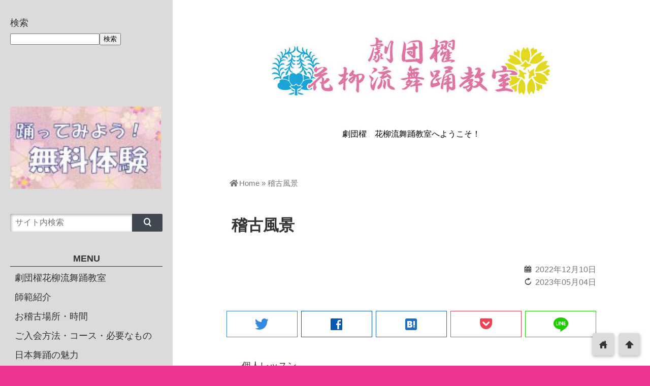

--- FILE ---
content_type: text/html; charset=UTF-8
request_url: https://www.gekidan-kai.com/kai-hanayagibuyou/?page_id=168
body_size: 9809
content:
<!DOCTYPE html>
<html dir="ltr" lang="ja"
	prefix="og: https://ogp.me/ns#" >
<head prefix="og: http://ogp.me/ns# fb: http://ogp.me/ns/fb# website: http://ogp.me/ns/blog#">
<meta charset="utf-8">
<meta name="viewport" content="width=device-width">

<!-- ファビコン -->

<!-- Apple touch アイコン -->
<link rel="apple-touch-icon" href="">

<!-- awesome -->
<link rel="stylesheet" href="https://use.fontawesome.com/releases/v5.7.2/css/all.css" integrity="sha384-fnmOCqbTlWIlj8LyTjo7mOUStjsKC4pOpQbqyi7RrhN7udi9RwhKkMHpvLbHG9Sr" crossorigin="anonymous">

<!-- ページ情報を取得 -->


<meta name="description" content="個人レッスン

グループレッスン
...">

<!-- ogp -->
<meta property="og:title" content="稽古風景 - 吉祥寺の日本舞踊教室 劇団櫂花柳流舞踊教室吉祥寺の日本舞踊教室　劇団櫂花柳流舞踊教室" >
<meta property="og:type" content="blog" />
<meta property="og:description" content="個人レッスン

グループレッスン
...">
<meta property="og:url" content="https://www.gekidan-kai.com/kai-hanayagibuyou/?page_id=168" >
<meta property="og:image" content="https://www.gekidan-kai.com/kai-hanayagibuyou/wp-content/uploads/2022/05/e48ad45e574b70d16caf693df7ff8910.jpg" >
<meta property="og:site_name" content="吉祥寺の日本舞踊教室　劇団櫂花柳流舞踊教室" >
<meta property="fb:app_id" content="" >

<!-- twitter card -->
<meta name="twitter:card" content="summary_large_image">
<meta name="twitter:site" content="https://twitter.com/">

<!-- 分割ページSEO -->

<!-- 404と検索結果ページはnoindex -->



		<!-- All in One SEO 4.2.1.1 -->
		<title>稽古風景 - 吉祥寺の日本舞踊教室 劇団櫂花柳流舞踊教室</title>
		<meta name="description" content="個人レッスン グループレッスン" />
		<meta name="robots" content="max-image-preview:large" />
		<link rel="canonical" href="https://www.gekidan-kai.com/kai-hanayagibuyou/?page_id=168" />
		<meta property="og:locale" content="ja_JP" />
		<meta property="og:site_name" content="吉祥寺の日本舞踊教室　劇団櫂花柳流舞踊教室 - 劇団櫂　花柳流舞踊教室へようこそ！" />
		<meta property="og:type" content="article" />
		<meta property="og:title" content="稽古風景 - 吉祥寺の日本舞踊教室 劇団櫂花柳流舞踊教室" />
		<meta property="og:description" content="個人レッスン グループレッスン" />
		<meta property="og:url" content="https://www.gekidan-kai.com/kai-hanayagibuyou/?page_id=168" />
		<meta property="article:published_time" content="2022-12-10T05:27:08+00:00" />
		<meta property="article:modified_time" content="2023-05-04T03:16:20+00:00" />
		<meta name="twitter:card" content="summary" />
		<meta name="twitter:title" content="稽古風景 - 吉祥寺の日本舞踊教室 劇団櫂花柳流舞踊教室" />
		<meta name="twitter:description" content="個人レッスン グループレッスン" />
		<script type="application/ld+json" class="aioseo-schema">
			{"@context":"https:\/\/schema.org","@graph":[{"@type":"WebSite","@id":"https:\/\/www.gekidan-kai.com\/kai-hanayagibuyou\/#website","url":"https:\/\/www.gekidan-kai.com\/kai-hanayagibuyou\/","name":"\u5409\u7965\u5bfa\u306e\u65e5\u672c\u821e\u8e0a\u6559\u5ba4\u3000\u5287\u56e3\u6ac2\u82b1\u67f3\u6d41\u821e\u8e0a\u6559\u5ba4","description":"\u5287\u56e3\u6ac2\u3000\u82b1\u67f3\u6d41\u821e\u8e0a\u6559\u5ba4\u3078\u3088\u3046\u3053\u305d\uff01","inLanguage":"ja","publisher":{"@id":"https:\/\/www.gekidan-kai.com\/kai-hanayagibuyou\/#organization"}},{"@type":"Organization","@id":"https:\/\/www.gekidan-kai.com\/kai-hanayagibuyou\/#organization","name":"\u5409\u7965\u5bfa\u306e\u65e5\u672c\u821e\u8e0a\u6559\u5ba4\u3000\u5287\u56e3\u6ac2\u82b1\u67f3\u821e\u8e0a\u6559\u5ba4","url":"https:\/\/www.gekidan-kai.com\/kai-hanayagibuyou\/","logo":{"@type":"ImageObject","@id":"https:\/\/www.gekidan-kai.com\/kai-hanayagibuyou\/#organizationLogo","url":"https:\/\/www.gekidan-kai.com\/kai-hanayagibuyou\/wp-content\/uploads\/2022\/03\/a19463855a8c2c2c368dd17a14bb3fec.png","width":3000,"height":3000},"image":{"@id":"https:\/\/www.gekidan-kai.com\/kai-hanayagibuyou\/#organizationLogo"}},{"@type":"BreadcrumbList","@id":"https:\/\/www.gekidan-kai.com\/kai-hanayagibuyou\/?page_id=168#breadcrumblist","itemListElement":[{"@type":"ListItem","@id":"https:\/\/www.gekidan-kai.com\/kai-hanayagibuyou\/#listItem","position":1,"item":{"@type":"WebPage","@id":"https:\/\/www.gekidan-kai.com\/kai-hanayagibuyou\/","name":"\u30db\u30fc\u30e0","description":"\u660e\u308b\u304f\u3001\u697d\u3057\u304f\u3001\u305d\u3057\u3066\u83ef\u3084\u304b\u306b \uff5e\u521d\u5fc3\u8005\u30fb\u89aa\u5b50\u30fb\u304a\u5b50\u69d8\u30fb\u7537\u6027\u30fb\u30b7\u30cb\u30a2\u6b53\u8fce\uff5e","url":"https:\/\/www.gekidan-kai.com\/kai-hanayagibuyou\/"},"nextItem":"https:\/\/www.gekidan-kai.com\/kai-hanayagibuyou\/?page_id=168#listItem"},{"@type":"ListItem","@id":"https:\/\/www.gekidan-kai.com\/kai-hanayagibuyou\/?page_id=168#listItem","position":2,"item":{"@type":"WebPage","@id":"https:\/\/www.gekidan-kai.com\/kai-hanayagibuyou\/?page_id=168","name":"\u7a3d\u53e4\u98a8\u666f","description":"\u500b\u4eba\u30ec\u30c3\u30b9\u30f3 \u30b0\u30eb\u30fc\u30d7\u30ec\u30c3\u30b9\u30f3","url":"https:\/\/www.gekidan-kai.com\/kai-hanayagibuyou\/?page_id=168"},"previousItem":"https:\/\/www.gekidan-kai.com\/kai-hanayagibuyou\/#listItem"}]},{"@type":"WebPage","@id":"https:\/\/www.gekidan-kai.com\/kai-hanayagibuyou\/?page_id=168#webpage","url":"https:\/\/www.gekidan-kai.com\/kai-hanayagibuyou\/?page_id=168","name":"\u7a3d\u53e4\u98a8\u666f - \u5409\u7965\u5bfa\u306e\u65e5\u672c\u821e\u8e0a\u6559\u5ba4 \u5287\u56e3\u6ac2\u82b1\u67f3\u6d41\u821e\u8e0a\u6559\u5ba4","description":"\u500b\u4eba\u30ec\u30c3\u30b9\u30f3 \u30b0\u30eb\u30fc\u30d7\u30ec\u30c3\u30b9\u30f3","inLanguage":"ja","isPartOf":{"@id":"https:\/\/www.gekidan-kai.com\/kai-hanayagibuyou\/#website"},"breadcrumb":{"@id":"https:\/\/www.gekidan-kai.com\/kai-hanayagibuyou\/?page_id=168#breadcrumblist"},"datePublished":"2022-12-10T05:27:08+09:00","dateModified":"2023-05-04T03:16:20+09:00"}]}
		</script>
		<!-- All in One SEO -->

<link rel='dns-prefetch' href='//webfonts.sakura.ne.jp' />
<link rel='dns-prefetch' href='//cdnjs.cloudflare.com' />
<link rel="alternate" type="application/rss+xml" title="吉祥寺の日本舞踊教室　劇団櫂花柳流舞踊教室 &raquo; フィード" href="https://www.gekidan-kai.com/kai-hanayagibuyou/?feed=rss2" />
<link rel="alternate" type="application/rss+xml" title="吉祥寺の日本舞踊教室　劇団櫂花柳流舞踊教室 &raquo; コメントフィード" href="https://www.gekidan-kai.com/kai-hanayagibuyou/?feed=comments-rss2" />
<link rel="alternate" title="oEmbed (JSON)" type="application/json+oembed" href="https://www.gekidan-kai.com/kai-hanayagibuyou/index.php?rest_route=%2Foembed%2F1.0%2Fembed&#038;url=https%3A%2F%2Fwww.gekidan-kai.com%2Fkai-hanayagibuyou%2F%3Fpage_id%3D168" />
<link rel="alternate" title="oEmbed (XML)" type="text/xml+oembed" href="https://www.gekidan-kai.com/kai-hanayagibuyou/index.php?rest_route=%2Foembed%2F1.0%2Fembed&#038;url=https%3A%2F%2Fwww.gekidan-kai.com%2Fkai-hanayagibuyou%2F%3Fpage_id%3D168&#038;format=xml" />
		<!-- This site uses the Google Analytics by ExactMetrics plugin v7.10.1 - Using Analytics tracking - https://www.exactmetrics.com/ -->
		<!-- Note: ExactMetrics is not currently configured on this site. The site owner needs to authenticate with Google Analytics in the ExactMetrics settings panel. -->
					<!-- No UA code set -->
				<!-- / Google Analytics by ExactMetrics -->
				<!-- This site uses the Google Analytics by MonsterInsights plugin v9.11.1 - Using Analytics tracking - https://www.monsterinsights.com/ -->
		<!-- Note: MonsterInsights is not currently configured on this site. The site owner needs to authenticate with Google Analytics in the MonsterInsights settings panel. -->
					<!-- No tracking code set -->
				<!-- / Google Analytics by MonsterInsights -->
		<style id='wp-img-auto-sizes-contain-inline-css' type='text/css'>
img:is([sizes=auto i],[sizes^="auto," i]){contain-intrinsic-size:3000px 1500px}
/*# sourceURL=wp-img-auto-sizes-contain-inline-css */
</style>
<style id='wp-emoji-styles-inline-css' type='text/css'>

	img.wp-smiley, img.emoji {
		display: inline !important;
		border: none !important;
		box-shadow: none !important;
		height: 1em !important;
		width: 1em !important;
		margin: 0 0.07em !important;
		vertical-align: -0.1em !important;
		background: none !important;
		padding: 0 !important;
	}
/*# sourceURL=wp-emoji-styles-inline-css */
</style>
<style id='wp-block-library-inline-css' type='text/css'>
:root{--wp-block-synced-color:#7a00df;--wp-block-synced-color--rgb:122,0,223;--wp-bound-block-color:var(--wp-block-synced-color);--wp-editor-canvas-background:#ddd;--wp-admin-theme-color:#007cba;--wp-admin-theme-color--rgb:0,124,186;--wp-admin-theme-color-darker-10:#006ba1;--wp-admin-theme-color-darker-10--rgb:0,107,160.5;--wp-admin-theme-color-darker-20:#005a87;--wp-admin-theme-color-darker-20--rgb:0,90,135;--wp-admin-border-width-focus:2px}@media (min-resolution:192dpi){:root{--wp-admin-border-width-focus:1.5px}}.wp-element-button{cursor:pointer}:root .has-very-light-gray-background-color{background-color:#eee}:root .has-very-dark-gray-background-color{background-color:#313131}:root .has-very-light-gray-color{color:#eee}:root .has-very-dark-gray-color{color:#313131}:root .has-vivid-green-cyan-to-vivid-cyan-blue-gradient-background{background:linear-gradient(135deg,#00d084,#0693e3)}:root .has-purple-crush-gradient-background{background:linear-gradient(135deg,#34e2e4,#4721fb 50%,#ab1dfe)}:root .has-hazy-dawn-gradient-background{background:linear-gradient(135deg,#faaca8,#dad0ec)}:root .has-subdued-olive-gradient-background{background:linear-gradient(135deg,#fafae1,#67a671)}:root .has-atomic-cream-gradient-background{background:linear-gradient(135deg,#fdd79a,#004a59)}:root .has-nightshade-gradient-background{background:linear-gradient(135deg,#330968,#31cdcf)}:root .has-midnight-gradient-background{background:linear-gradient(135deg,#020381,#2874fc)}:root{--wp--preset--font-size--normal:16px;--wp--preset--font-size--huge:42px}.has-regular-font-size{font-size:1em}.has-larger-font-size{font-size:2.625em}.has-normal-font-size{font-size:var(--wp--preset--font-size--normal)}.has-huge-font-size{font-size:var(--wp--preset--font-size--huge)}.has-text-align-center{text-align:center}.has-text-align-left{text-align:left}.has-text-align-right{text-align:right}.has-fit-text{white-space:nowrap!important}#end-resizable-editor-section{display:none}.aligncenter{clear:both}.items-justified-left{justify-content:flex-start}.items-justified-center{justify-content:center}.items-justified-right{justify-content:flex-end}.items-justified-space-between{justify-content:space-between}.screen-reader-text{border:0;clip-path:inset(50%);height:1px;margin:-1px;overflow:hidden;padding:0;position:absolute;width:1px;word-wrap:normal!important}.screen-reader-text:focus{background-color:#ddd;clip-path:none;color:#444;display:block;font-size:1em;height:auto;left:5px;line-height:normal;padding:15px 23px 14px;text-decoration:none;top:5px;width:auto;z-index:100000}html :where(.has-border-color){border-style:solid}html :where([style*=border-top-color]){border-top-style:solid}html :where([style*=border-right-color]){border-right-style:solid}html :where([style*=border-bottom-color]){border-bottom-style:solid}html :where([style*=border-left-color]){border-left-style:solid}html :where([style*=border-width]){border-style:solid}html :where([style*=border-top-width]){border-top-style:solid}html :where([style*=border-right-width]){border-right-style:solid}html :where([style*=border-bottom-width]){border-bottom-style:solid}html :where([style*=border-left-width]){border-left-style:solid}html :where(img[class*=wp-image-]){height:auto;max-width:100%}:where(figure){margin:0 0 1em}html :where(.is-position-sticky){--wp-admin--admin-bar--position-offset:var(--wp-admin--admin-bar--height,0px)}@media screen and (max-width:600px){html :where(.is-position-sticky){--wp-admin--admin-bar--position-offset:0px}}
/*wp_block_styles_on_demand_placeholder:6974008dd48ed*/
/*# sourceURL=wp-block-library-inline-css */
</style>
<style id='classic-theme-styles-inline-css' type='text/css'>
/*! This file is auto-generated */
.wp-block-button__link{color:#fff;background-color:#32373c;border-radius:9999px;box-shadow:none;text-decoration:none;padding:calc(.667em + 2px) calc(1.333em + 2px);font-size:1.125em}.wp-block-file__button{background:#32373c;color:#fff;text-decoration:none}
/*# sourceURL=/wp-includes/css/classic-themes.min.css */
</style>
<link rel='stylesheet' id='font-awesome-css' href='https://www.gekidan-kai.com/kai-hanayagibuyou/wp-content/plugins/arconix-shortcodes/includes/css/font-awesome.min.css?ver=4.6.3' type='text/css' media='all' />
<link rel='stylesheet' id='arconix-shortcodes-css' href='https://www.gekidan-kai.com/kai-hanayagibuyou/wp-content/plugins/arconix-shortcodes/includes/css/arconix-shortcodes.min.css?ver=2.1.7' type='text/css' media='all' />
<link rel='stylesheet' id='contact-form-7-css' href='https://www.gekidan-kai.com/kai-hanayagibuyou/wp-content/plugins/contact-form-7/includes/css/styles.css?ver=5.6' type='text/css' media='all' />
<link rel='stylesheet' id='ts_fab_css-css' href='https://www.gekidan-kai.com/kai-hanayagibuyou/wp-content/plugins/fancier-author-box/css/ts-fab.min.css?ver=1.4' type='text/css' media='all' />
<link rel='stylesheet' id='style-css' href='https://www.gekidan-kai.com/kai-hanayagibuyou/wp-content/themes/wp_material2/style.css?ver=6.9' type='text/css' media='all' />
<link rel='stylesheet' id='drawer_css-css' href='https://www.gekidan-kai.com/kai-hanayagibuyou/wp-content/themes/wp_material2/drawer_custom.css?ver=6.9' type='text/css' media='all' />
<link rel='stylesheet' id='wp-members-css' href='https://www.gekidan-kai.com/kai-hanayagibuyou/wp-content/plugins/wp-members/assets/css/forms/generic-no-float.min.css?ver=3.4.2.1' type='text/css' media='all' />
<link rel='stylesheet' id='recent-posts-widget-with-thumbnails-public-style-css' href='https://www.gekidan-kai.com/kai-hanayagibuyou/wp-content/plugins/recent-posts-widget-with-thumbnails/public.css?ver=7.1.1' type='text/css' media='all' />
<script type="text/javascript" src="https://www.gekidan-kai.com/kai-hanayagibuyou/wp-includes/js/jquery/jquery.min.js?ver=3.7.1" id="jquery-core-js"></script>
<script type="text/javascript" src="https://www.gekidan-kai.com/kai-hanayagibuyou/wp-includes/js/jquery/jquery-migrate.min.js?ver=3.4.1" id="jquery-migrate-js"></script>
<script type="text/javascript" src="//webfonts.sakura.ne.jp/js/sakurav3.js?fadein=0&amp;ver=3.1.0" id="typesquare_std-js"></script>
<script type="text/javascript" src="https://www.gekidan-kai.com/kai-hanayagibuyou/wp-content/plugins/fancier-author-box/js/ts-fab.min.js?ver=1.4" id="ts_fab_js-js"></script>
<script type="text/javascript" src="https://www.gekidan-kai.com/kai-hanayagibuyou/wp-content/themes/wp_material2/script.js?ver=6.9" id="main_script-js"></script>
<script type="text/javascript" src="https://cdnjs.cloudflare.com/ajax/libs/iScroll/5.1.3/iscroll.min.js?ver=6.9" id="iscroll-js"></script>
<script type="text/javascript" src="https://cdnjs.cloudflare.com/ajax/libs/drawer/3.1.0/js/drawer.min.js?ver=6.9" id="drawer-js"></script>
<link rel="https://api.w.org/" href="https://www.gekidan-kai.com/kai-hanayagibuyou/index.php?rest_route=/" /><link rel="alternate" title="JSON" type="application/json" href="https://www.gekidan-kai.com/kai-hanayagibuyou/index.php?rest_route=/wp/v2/pages/168" /><link rel="EditURI" type="application/rsd+xml" title="RSD" href="https://www.gekidan-kai.com/kai-hanayagibuyou/xmlrpc.php?rsd" />
<meta name="generator" content="WordPress 6.9" />
<link rel='shortlink' href='https://www.gekidan-kai.com/kai-hanayagibuyou/?p=168' />
	<style>
	.header_inner, .header_color{background: #ffffff;}
	.site_title a, .site_desc, .header_color{color: #000000;}
	.sidebar_color, .side:before{background: #dbdbdb;}
	.drawer-hamburger{background: #dbdbdb !important;}
	.sidebar_color, .side h2, .side p, .side a, .main_footer a{color: #333333;}
	.drawer-hamburger-icon, .drawer-hamburger-icon:after, .drawer-hamburger-icon:before{background: #333333;}
	.side h2{border-bottom: 1px solid #333333;}
	.drawer-hamburger{color: #333333 !important;}
	.content_body h2{background: #414852;}
	.content_body h3{border-bottom: 3px solid #414852;}
	.content_body h4{border-left: 7px solid #414852;}
	.accent_color, #wp-calendar caption, .comment_open, .wpp-list li:before{background: #414852; color:#fff;}
	.accent_header, h2.under_content{color: #414852; border-top: 2px solid #414852; border-bottom: 2px solid #414852;}
	.hover_color:hover,
	.side a:hover,
	.bread a:hover,
	.main_footer a:hover,
	.footer a:hover,
	#wp-calendar a:hover{color: #dd9933 !important;}
	.hover_back_color:hover,
	.cat_link a:hover,
	.pagenavi a:hover,
	.move_buttons p:hover,
	.comment_open:hover,
	.com-back a:hover,
	.com-next a:hover{background: #dd9933;}
	.follow-icon{width: 20%;}

	</style>
<style type="text/css" id="custom-background-css">
body.custom-background { background-color: #ed3691; }
</style>
	</head>

<body class="drawer drawer--left wp-singular page-template-default page page-id-168 custom-background wp-theme-wp_material2">
<!-- Analytics -->

<div class="main_side">
<div class="main">
<div class="header">
<div class="header_inner">

<style>.site_desc{margin-top:20px;}</style>
      <p class="header_img"><a href="https://www.gekidan-kai.com/kai-hanayagibuyou"><img class='header_img' src='https://www.gekidan-kai.com/kai-hanayagibuyou/wp-content/uploads/2022/05/e48ad45e574b70d16caf693df7ff8910.jpg' alt='吉祥寺の日本舞踊教室　劇団櫂花柳流舞踊教室'></a></p>
  
<p class="site_desc">劇団櫂　花柳流舞踊教室へようこそ！</p>
</div><!-- .header_inner -->
</div><!-- .header -->

<div class="main_inner">


		<div class="bread" vocab="https://schema.org/" typeof="BreadcrumbList">
		<span property="itemListElement" typeof="ListItem">
			<a href="https://www.gekidan-kai.com/kai-hanayagibuyou" property="item" typeof="WebPage"><i class="fas fa-home"></i><span property="name">Home</span></a>
			<meta property="position" content="1">
		</span>
		<span> &raquo; </span>
					<span property="itemListElement" typeof="ListItem">
				<span property="name">稽古風景</span>
				<meta property="position" content="2">
			</span>
			</div><!-- .bread -->


<article itemprop="blogPost" itemscope itemtype="http://schema.org/BlogPosting">
<meta itemprop="headline" content="個人レッスン

グループレッスン
">
<meta itemprop="mainEntityOfPage" content="https://www.gekidan-kai.com/kai-hanayagibuyou/?page_id=168">

<div class="content_header">
<h1>稽古風景</h1>

<p class="write_date"><span class="lsf calendar">calendar </span><time itemprop="datePublished" datetime="2022-12-10">2022年12月10日</time></p>
	<p class='write_date'><span class='lsf calendar'>reload </span><time itemprop="dateModified" datetime="2023-05-04">2023年05月04日</time></p>
<div class="space"></div>


<span style="display:none" itemprop="image" itemscope itemtype="https://schema.org/ImageObject">
	<meta itemprop="url" content="https://www.gekidan-kai.com/kai-hanayagibuyou/wp-content/themes/wp_material2/images/no_image.png">
	<meta itemprop="width" content="270">
	<meta itemprop="height" content="270">
</span>

	


<div class="box">
<div class="share-buttons">

<!-- twitter -->
<div class="share-count-button">
<a class="no-deco" target="_blank" href="https://twitter.com/intent/tweet?url=https%3A%2F%2Fwww.gekidan-kai.com%2Fkai-hanayagibuyou%2F%3Fpage_id%3D168&text=%E7%A8%BD%E5%8F%A4%E9%A2%A8%E6%99%AF+-+%E5%90%89%E7%A5%A5%E5%AF%BA%E3%81%AE%E6%97%A5%E6%9C%AC%E8%88%9E%E8%B8%8A%E6%95%99%E5%AE%A4+%E5%8A%87%E5%9B%A3%E6%AB%82%E8%8A%B1%E6%9F%B3%E6%B5%81%E8%88%9E%E8%B8%8A%E6%95%99%E5%AE%A4%E5%90%89%E7%A5%A5%E5%AF%BA%E3%81%AE%E6%97%A5%E6%9C%AC%E8%88%9E%E8%B8%8A%E6%95%99%E5%AE%A4%E3%80%80%E5%8A%87%E5%9B%A3%E6%AB%82%E8%8A%B1%E6%9F%B3%E6%B5%81%E8%88%9E%E8%B8%8A%E6%95%99%E5%AE%A4">
<p class="share-button twitter lsf" style="line-height:50px; font-size:2em;">twitter</p>
</a>
</div>

<!-- facebook -->
<div class="share-count-button">
<a class="no-deco" target="_blank" href="https://www.facebook.com/sharer/sharer.php?u=https%3A%2F%2Fwww.gekidan-kai.com%2Fkai-hanayagibuyou%2F%3Fpage_id%3D168&t=%E7%A8%BD%E5%8F%A4%E9%A2%A8%E6%99%AF+-+%E5%90%89%E7%A5%A5%E5%AF%BA%E3%81%AE%E6%97%A5%E6%9C%AC%E8%88%9E%E8%B8%8A%E6%95%99%E5%AE%A4+%E5%8A%87%E5%9B%A3%E6%AB%82%E8%8A%B1%E6%9F%B3%E6%B5%81%E8%88%9E%E8%B8%8A%E6%95%99%E5%AE%A4%E5%90%89%E7%A5%A5%E5%AF%BA%E3%81%AE%E6%97%A5%E6%9C%AC%E8%88%9E%E8%B8%8A%E6%95%99%E5%AE%A4%E3%80%80%E5%8A%87%E5%9B%A3%E6%AB%82%E8%8A%B1%E6%9F%B3%E6%B5%81%E8%88%9E%E8%B8%8A%E6%95%99%E5%AE%A4">
<p class="share-button fb lsf" style="line-height:50px; font-size:2em;">facebook</p>
</a>
</div>

<!-- hatebu -->
<div class="share-count-button">
<a class="no-deco" target="_blank" href="https://b.hatena.ne.jp/add?mode=confirm&url=https%3A%2F%2Fwww.gekidan-kai.com%2Fkai-hanayagibuyou%2F%3Fpage_id%3D168&title=%E7%A8%BD%E5%8F%A4%E9%A2%A8%E6%99%AF+-+%E5%90%89%E7%A5%A5%E5%AF%BA%E3%81%AE%E6%97%A5%E6%9C%AC%E8%88%9E%E8%B8%8A%E6%95%99%E5%AE%A4+%E5%8A%87%E5%9B%A3%E6%AB%82%E8%8A%B1%E6%9F%B3%E6%B5%81%E8%88%9E%E8%B8%8A%E6%95%99%E5%AE%A4%E5%90%89%E7%A5%A5%E5%AF%BA%E3%81%AE%E6%97%A5%E6%9C%AC%E8%88%9E%E8%B8%8A%E6%95%99%E5%AE%A4%E3%80%80%E5%8A%87%E5%9B%A3%E6%AB%82%E8%8A%B1%E6%9F%B3%E6%B5%81%E8%88%9E%E8%B8%8A%E6%95%99%E5%AE%A4">
<p class="share-button hatebu lsf" style="line-height:50px; font-size:2em;">hatenabookmark</p>
</a>
</div>

<!-- pocket -->
<div class="share-count-button">
<a class="no-deco" target="_blank" href="https://getpocket.com/edit?url=https%3A%2F%2Fwww.gekidan-kai.com%2Fkai-hanayagibuyou%2F%3Fpage_id%3D168&title=%E7%A8%BD%E5%8F%A4%E9%A2%A8%E6%99%AF+-+%E5%90%89%E7%A5%A5%E5%AF%BA%E3%81%AE%E6%97%A5%E6%9C%AC%E8%88%9E%E8%B8%8A%E6%95%99%E5%AE%A4+%E5%8A%87%E5%9B%A3%E6%AB%82%E8%8A%B1%E6%9F%B3%E6%B5%81%E8%88%9E%E8%B8%8A%E6%95%99%E5%AE%A4%E5%90%89%E7%A5%A5%E5%AF%BA%E3%81%AE%E6%97%A5%E6%9C%AC%E8%88%9E%E8%B8%8A%E6%95%99%E5%AE%A4%E3%80%80%E5%8A%87%E5%9B%A3%E6%AB%82%E8%8A%B1%E6%9F%B3%E6%B5%81%E8%88%9E%E8%B8%8A%E6%95%99%E5%AE%A4">
<p class="share-button pocket" style="line-height:50px; font-size:2.1em;"><span class="icon-pocket"></span></p>
</a>
</div>

<div class="share-count-button">
<a class="no-deco" target="_blank" href="https://line.me/R/msg/text/?%E7%A8%BD%E5%8F%A4%E9%A2%A8%E6%99%AF+-+%E5%90%89%E7%A5%A5%E5%AF%BA%E3%81%AE%E6%97%A5%E6%9C%AC%E8%88%9E%E8%B8%8A%E6%95%99%E5%AE%A4+%E5%8A%87%E5%9B%A3%E6%AB%82%E8%8A%B1%E6%9F%B3%E6%B5%81%E8%88%9E%E8%B8%8A%E6%95%99%E5%AE%A4%E5%90%89%E7%A5%A5%E5%AF%BA%E3%81%AE%E6%97%A5%E6%9C%AC%E8%88%9E%E8%B8%8A%E6%95%99%E5%AE%A4%E3%80%80%E5%8A%87%E5%9B%A3%E6%AB%82%E8%8A%B1%E6%9F%B3%E6%B5%81%E8%88%9E%E8%B8%8A%E6%95%99%E5%AE%A4 https%3A%2F%2Fwww.gekidan-kai.com%2Fkai-hanayagibuyou%2F%3Fpage_id%3D168">
<p class="share-button lsf line">line</p>
</a>
</div>

</div><!-- .share-buttons -->
</div><!-- .box --></div>

<div class="clear"></div>

<div class="content_body">
<p>個人レッスン<img fetchpriority="high" decoding="async" class="aligncenter wp-image-235 size-large" src="https://www.gekidan-kai.com/kai-hanayagibuyou/wp-content/uploads/2023/05/20220612_143032-scaled-e1683169858148-789x1024.jpeg" alt="" width="789" height="1024" srcset="https://www.gekidan-kai.com/kai-hanayagibuyou/wp-content/uploads/2023/05/20220612_143032-scaled-e1683169858148-789x1024.jpeg 789w, https://www.gekidan-kai.com/kai-hanayagibuyou/wp-content/uploads/2023/05/20220612_143032-scaled-e1683169858148-231x300.jpeg 231w, https://www.gekidan-kai.com/kai-hanayagibuyou/wp-content/uploads/2023/05/20220612_143032-scaled-e1683169858148-768x997.jpeg 768w, https://www.gekidan-kai.com/kai-hanayagibuyou/wp-content/uploads/2023/05/20220612_143032-scaled-e1683169858148.jpeg 1075w" sizes="(max-width: 789px) 100vw, 789px" /><img decoding="async" class="aligncenter wp-image-234 size-large" src="https://www.gekidan-kai.com/kai-hanayagibuyou/wp-content/uploads/2023/05/20220612_143141-scaled-e1683169820621-822x1024.jpeg" alt="" width="822" height="1024" srcset="https://www.gekidan-kai.com/kai-hanayagibuyou/wp-content/uploads/2023/05/20220612_143141-scaled-e1683169820621-822x1024.jpeg 822w, https://www.gekidan-kai.com/kai-hanayagibuyou/wp-content/uploads/2023/05/20220612_143141-scaled-e1683169820621-241x300.jpeg 241w, https://www.gekidan-kai.com/kai-hanayagibuyou/wp-content/uploads/2023/05/20220612_143141-scaled-e1683169820621-768x957.jpeg 768w, https://www.gekidan-kai.com/kai-hanayagibuyou/wp-content/uploads/2023/05/20220612_143141-scaled-e1683169820621-1233x1536.jpeg 1233w, https://www.gekidan-kai.com/kai-hanayagibuyou/wp-content/uploads/2023/05/20220612_143141-scaled-e1683169820621.jpeg 1356w" sizes="(max-width: 822px) 100vw, 822px" /></p>
<p>グループレッスン<br />
<img decoding="async" class="aligncenter wp-image-226 size-large" src="https://www.gekidan-kai.com/kai-hanayagibuyou/wp-content/uploads/2023/04/CIMG4380-scaled-e1683170102187-1024x636.jpg" alt="" width="1024" height="636" srcset="https://www.gekidan-kai.com/kai-hanayagibuyou/wp-content/uploads/2023/04/CIMG4380-scaled-e1683170102187-1024x636.jpg 1024w, https://www.gekidan-kai.com/kai-hanayagibuyou/wp-content/uploads/2023/04/CIMG4380-scaled-e1683170102187-300x186.jpg 300w, https://www.gekidan-kai.com/kai-hanayagibuyou/wp-content/uploads/2023/04/CIMG4380-scaled-e1683170102187-768x477.jpg 768w, https://www.gekidan-kai.com/kai-hanayagibuyou/wp-content/uploads/2023/04/CIMG4380-scaled-e1683170102187-1536x954.jpg 1536w, https://www.gekidan-kai.com/kai-hanayagibuyou/wp-content/uploads/2023/04/CIMG4380-scaled-e1683170102187-2048x1272.jpg 2048w" sizes="(max-width: 1024px) 100vw, 1024px" /></p>
<div id="ts-fab-below" class="ts-fab-wrapper"><span class="screen-reader-text">The following two tabs change content below.</span><ul class="ts-fab-list"><li class="ts-fab-bio-link"><a href="#ts-fab-bio-below">この記事を書いた人</a></li><li class="ts-fab-latest-posts-link"><a href="#ts-fab-latest-posts-below">最新の記事</a></li></ul><div class="ts-fab-tabs">
	<div class="ts-fab-tab" id="ts-fab-bio-below">
		<div class="ts-fab-avatar"><img alt='' src='https://secure.gravatar.com/avatar/d218afeeb2ed77619f7b02487f4d5ebb4b871ca05dbbf797e53f86c50c6e8173?s=80&#038;d=mm&#038;r=g' srcset='https://secure.gravatar.com/avatar/d218afeeb2ed77619f7b02487f4d5ebb4b871ca05dbbf797e53f86c50c6e8173?s=160&#038;d=mm&#038;r=g 2x' class='avatar avatar-80 photo' height='80' width='80' /><div class="ts-fab-social-links"></div>
		</div>
		
		<div class="ts-fab-text">
			<div class="ts-fab-header"><h4><a href="https://www.gekidan-kai.com/kai-hanayagibuyou" rel="nofollow">サイト管理人</a></h4></div><!-- /.ts-fab-header -->
			<div class="ts-fab-content"></div>
		</div>
	</div>
	<div class="ts-fab-tab" id="ts-fab-latest-posts-below">
		<div class="ts-fab-avatar"><img alt='' src='https://secure.gravatar.com/avatar/d218afeeb2ed77619f7b02487f4d5ebb4b871ca05dbbf797e53f86c50c6e8173?s=80&#038;d=mm&#038;r=g' srcset='https://secure.gravatar.com/avatar/d218afeeb2ed77619f7b02487f4d5ebb4b871ca05dbbf797e53f86c50c6e8173?s=160&#038;d=mm&#038;r=g 2x' class='avatar avatar-80 photo' height='80' width='80' /><div class="ts-fab-social-links"></div>
		</div>
		<div class="ts-fab-text">
			<div class="ts-fab-header">
				<h4>最新記事 by サイト管理人 <span class="latest-see-all">(<a href="https://www.gekidan-kai.com/kai-hanayagibuyou/?author=1" rel="nofollow">全て見る</a>)</span></h4>
			</div>
			<ul class="ts-fab-latest">
		</ul></div>
	</div>
		</div>
	</div><div class="clear"></div>
</div>

<div class="under_content">

<!-- ページ送り -->

<div class="page_links">
<p class="cat_top_link"><span class="lsf">home</span> <a href="https://www.gekidan-kai.com/kai-hanayagibuyou">Home</a></p>
<div class="previous_and_next">
<div class="previous_link_box">
<p class="lsf previous_arrow">arrowleft</p>
<p class="previous_link"><a href="https://www.gekidan-kai.com/kai-hanayagibuyou/?page_id=110">よくある質問</a></p>
</div>

<div class="next_link_box">
<p class="lsf next_arrow">arrowright</p>
<p class="next_link"><a href="https://www.gekidan-kai.com/kai-hanayagibuyou/?page_id=172">日本舞踊の魅力</a></p>
</div>

<div class="clear"></div>
</div><!-- .previous_and_next -->
</div><!-- .page_links -->

<!-- 記事直下ウィジェット -->

<!-- ダブルレクタングル -->
<div class="ad_w_rectangle">
</div>
<!-- シェアボタン -->
<h2 class="accent_header">この記事をシェアする</h2>



<div class="box">
<div class="share-buttons">

<!-- twitter -->
<div class="share-count-button">
<a class="no-deco" target="_blank" href="https://twitter.com/intent/tweet?url=https%3A%2F%2Fwww.gekidan-kai.com%2Fkai-hanayagibuyou%2F%3Fpage_id%3D168&text=%E7%A8%BD%E5%8F%A4%E9%A2%A8%E6%99%AF+-+%E5%90%89%E7%A5%A5%E5%AF%BA%E3%81%AE%E6%97%A5%E6%9C%AC%E8%88%9E%E8%B8%8A%E6%95%99%E5%AE%A4+%E5%8A%87%E5%9B%A3%E6%AB%82%E8%8A%B1%E6%9F%B3%E6%B5%81%E8%88%9E%E8%B8%8A%E6%95%99%E5%AE%A4%E5%90%89%E7%A5%A5%E5%AF%BA%E3%81%AE%E6%97%A5%E6%9C%AC%E8%88%9E%E8%B8%8A%E6%95%99%E5%AE%A4%E3%80%80%E5%8A%87%E5%9B%A3%E6%AB%82%E8%8A%B1%E6%9F%B3%E6%B5%81%E8%88%9E%E8%B8%8A%E6%95%99%E5%AE%A4">
<p class="share-button twitter lsf" style="line-height:50px; font-size:2em;">twitter</p>
</a>
</div>

<!-- facebook -->
<div class="share-count-button">
<a class="no-deco" target="_blank" href="https://www.facebook.com/sharer/sharer.php?u=https%3A%2F%2Fwww.gekidan-kai.com%2Fkai-hanayagibuyou%2F%3Fpage_id%3D168&t=%E7%A8%BD%E5%8F%A4%E9%A2%A8%E6%99%AF+-+%E5%90%89%E7%A5%A5%E5%AF%BA%E3%81%AE%E6%97%A5%E6%9C%AC%E8%88%9E%E8%B8%8A%E6%95%99%E5%AE%A4+%E5%8A%87%E5%9B%A3%E6%AB%82%E8%8A%B1%E6%9F%B3%E6%B5%81%E8%88%9E%E8%B8%8A%E6%95%99%E5%AE%A4%E5%90%89%E7%A5%A5%E5%AF%BA%E3%81%AE%E6%97%A5%E6%9C%AC%E8%88%9E%E8%B8%8A%E6%95%99%E5%AE%A4%E3%80%80%E5%8A%87%E5%9B%A3%E6%AB%82%E8%8A%B1%E6%9F%B3%E6%B5%81%E8%88%9E%E8%B8%8A%E6%95%99%E5%AE%A4">
<p class="share-button fb lsf" style="line-height:50px; font-size:2em;">facebook</p>
</a>
</div>

<!-- hatebu -->
<div class="share-count-button">
<a class="no-deco" target="_blank" href="https://b.hatena.ne.jp/add?mode=confirm&url=https%3A%2F%2Fwww.gekidan-kai.com%2Fkai-hanayagibuyou%2F%3Fpage_id%3D168&title=%E7%A8%BD%E5%8F%A4%E9%A2%A8%E6%99%AF+-+%E5%90%89%E7%A5%A5%E5%AF%BA%E3%81%AE%E6%97%A5%E6%9C%AC%E8%88%9E%E8%B8%8A%E6%95%99%E5%AE%A4+%E5%8A%87%E5%9B%A3%E6%AB%82%E8%8A%B1%E6%9F%B3%E6%B5%81%E8%88%9E%E8%B8%8A%E6%95%99%E5%AE%A4%E5%90%89%E7%A5%A5%E5%AF%BA%E3%81%AE%E6%97%A5%E6%9C%AC%E8%88%9E%E8%B8%8A%E6%95%99%E5%AE%A4%E3%80%80%E5%8A%87%E5%9B%A3%E6%AB%82%E8%8A%B1%E6%9F%B3%E6%B5%81%E8%88%9E%E8%B8%8A%E6%95%99%E5%AE%A4">
<p class="share-button hatebu lsf" style="line-height:50px; font-size:2em;">hatenabookmark</p>
</a>
</div>

<!-- pocket -->
<div class="share-count-button">
<a class="no-deco" target="_blank" href="https://getpocket.com/edit?url=https%3A%2F%2Fwww.gekidan-kai.com%2Fkai-hanayagibuyou%2F%3Fpage_id%3D168&title=%E7%A8%BD%E5%8F%A4%E9%A2%A8%E6%99%AF+-+%E5%90%89%E7%A5%A5%E5%AF%BA%E3%81%AE%E6%97%A5%E6%9C%AC%E8%88%9E%E8%B8%8A%E6%95%99%E5%AE%A4+%E5%8A%87%E5%9B%A3%E6%AB%82%E8%8A%B1%E6%9F%B3%E6%B5%81%E8%88%9E%E8%B8%8A%E6%95%99%E5%AE%A4%E5%90%89%E7%A5%A5%E5%AF%BA%E3%81%AE%E6%97%A5%E6%9C%AC%E8%88%9E%E8%B8%8A%E6%95%99%E5%AE%A4%E3%80%80%E5%8A%87%E5%9B%A3%E6%AB%82%E8%8A%B1%E6%9F%B3%E6%B5%81%E8%88%9E%E8%B8%8A%E6%95%99%E5%AE%A4">
<p class="share-button pocket" style="line-height:50px; font-size:2.1em;"><span class="icon-pocket"></span></p>
</a>
</div>

<div class="share-count-button">
<a class="no-deco" target="_blank" href="https://line.me/R/msg/text/?%E7%A8%BD%E5%8F%A4%E9%A2%A8%E6%99%AF+-+%E5%90%89%E7%A5%A5%E5%AF%BA%E3%81%AE%E6%97%A5%E6%9C%AC%E8%88%9E%E8%B8%8A%E6%95%99%E5%AE%A4+%E5%8A%87%E5%9B%A3%E6%AB%82%E8%8A%B1%E6%9F%B3%E6%B5%81%E8%88%9E%E8%B8%8A%E6%95%99%E5%AE%A4%E5%90%89%E7%A5%A5%E5%AF%BA%E3%81%AE%E6%97%A5%E6%9C%AC%E8%88%9E%E8%B8%8A%E6%95%99%E5%AE%A4%E3%80%80%E5%8A%87%E5%9B%A3%E6%AB%82%E8%8A%B1%E6%9F%B3%E6%B5%81%E8%88%9E%E8%B8%8A%E6%95%99%E5%AE%A4 https%3A%2F%2Fwww.gekidan-kai.com%2Fkai-hanayagibuyou%2F%3Fpage_id%3D168">
<p class="share-button lsf line">line</p>
</a>
</div>

</div><!-- .share-buttons -->
</div><!-- .box -->
<!-- コメント欄 -->

<!-- 関連記事 -->

<!-- 記事下プロフィール欄 -->

</div><!-- .under_content -->


<div class="cat_lists">


</div><!-- .cat_lists -->
<div class="main_footer sidebar_color">

<div class='footer_widget'>
<h2 class="wp-block-heading">劇団櫂花柳流舞踊教室</h2>
</div><div class='footer_widget'>
<p>武蔵野市吉祥寺南町４－６－１<br><a href="tel:0422418997">TEL　0422（41）8997</a><br>受付時間　平日10～19時</p>
</div>
<p class="copyright">&copy;  <a class="hover_color" href="https://www.gekidan-kai.com/kai-hanayagibuyou">吉祥寺の日本舞踊教室　劇団櫂花柳流舞踊教室</a><p>
</div><!-- .main_footer --></div><!-- .main_inner -->
</div><!-- .main -->

<!-- サイドバー -->
<div class="side sidebar_color" role="navigation">
<div class="side_inner">

<div class='box'><form role="search" method="get" action="https://www.gekidan-kai.com/kai-hanayagibuyou/" class="wp-block-search__button-outside wp-block-search__text-button wp-block-search"    ><label class="wp-block-search__label" for="wp-block-search__input-1" >検索</label><div class="wp-block-search__inside-wrapper" ><input class="wp-block-search__input" id="wp-block-search__input-1" placeholder="" value="" type="search" name="s" required /><button aria-label="検索" class="wp-block-search__button wp-element-button" type="submit" >検索</button></div></form></div><div class='box'>
<div class="wp-block-group"><div class="wp-block-group__inner-container is-layout-flow wp-block-group-is-layout-flow"></div></div>
</div><div class='box'>
<div class="wp-block-group"><div class="wp-block-group__inner-container is-layout-flow wp-block-group-is-layout-flow"></div></div>
</div><div class='box'>
<figure class="wp-block-image size-full is-resized"><a href="https://www.gekidan-kai.com/kai-hanayagibuyou/?page_id=51"><img loading="lazy" decoding="async" src="https://www.gekidan-kai.com/kai-hanayagibuyou/wp-content/uploads/2022/12/2buyouaikonn2-e1670572221453.jpg" alt="" class="wp-image-158" width="297" height="162"/></a></figure>
</div>
<!--  検索フォーム  -->
<div class="box">
<form role="search" method="get" id="searchform" class="searchform" action="https://www.gekidan-kai.com/kai-hanayagibuyou">
<div class="search-box">
	<input class="search-text" type="text" value="" name="s" id="s" placeholder="サイト内検索">
	<input class="search-submit lsf accent_color hover_back_color" type="submit" id="searchsubmit" value="search">
</div>
</form>
</div>
<div class="box">
<h2>MENU</h2>
<nav>
<div class="menu-menu-1-container"><ul id="menu-menu-2" class="menu"><li class="menu-item menu-item-type-post_type menu-item-object-page menu-item-home menu-item-263"><a href="https://www.gekidan-kai.com/kai-hanayagibuyou/">劇団櫂花柳流舞踊教室</a></li>
<li class="menu-item menu-item-type-post_type menu-item-object-page menu-item-271"><a href="https://www.gekidan-kai.com/kai-hanayagibuyou/?page_id=97">師範紹介</a></li>
<li class="menu-item menu-item-type-post_type menu-item-object-page menu-item-264"><a href="https://www.gekidan-kai.com/kai-hanayagibuyou/?page_id=21">お稽古場所・時間</a></li>
<li class="menu-item menu-item-type-post_type menu-item-object-page menu-item-266"><a href="https://www.gekidan-kai.com/kai-hanayagibuyou/?page_id=104">ご入会方法・コース・必要なもの</a></li>
<li class="menu-item menu-item-type-post_type menu-item-object-page menu-item-272"><a href="https://www.gekidan-kai.com/kai-hanayagibuyou/?page_id=172">日本舞踊の魅力</a></li>
<li class="menu-item menu-item-type-post_type menu-item-object-page menu-item-275"><a href="https://www.gekidan-kai.com/kai-hanayagibuyou/?page_id=94">発表会</a></li>
<li class="menu-item menu-item-type-post_type menu-item-object-page current-menu-item page_item page-item-168 current_page_item menu-item-276"><a href="https://www.gekidan-kai.com/kai-hanayagibuyou/?page_id=168" aria-current="page">稽古風景</a></li>
<li class="menu-item menu-item-type-post_type menu-item-object-page menu-item-267"><a href="https://www.gekidan-kai.com/kai-hanayagibuyou/?page_id=110">よくある質問</a></li>
<li class="menu-item menu-item-type-post_type menu-item-object-page menu-item-274"><a href="https://www.gekidan-kai.com/kai-hanayagibuyou/?page_id=51">無料体験はこちらから</a></li>
</ul></div></nav>
</div>

<div class='box'>
<div class="wp-block-group"><div class="wp-block-group__inner-container is-layout-flow wp-block-group-is-layout-flow"></div></div>
</div><div class='box'><div class="wp-block-group"><div class="wp-block-group__inner-container is-layout-flow wp-block-group-is-layout-flow"><h2 class="wp-block-heading">カテゴリー</h2><ul class="wp-block-categories-list wp-block-categories"><li class="cat-item-none">カテゴリーなし</li></ul></div></div></div>
<!-- プロフィール欄 -->


<div class="box">
<!--  フォローボタン  -->
<div class="follow-box">
<h2>フォローする</h2>

<div class="follow_buttons">
		<p class="lsf follow-icon twitter not">twitter</p>
	
		<p class="lsf follow-icon fb not">facebook</p>
	
		<p class="lsf follow-icon g-plus not">google</p>
	
<a href="https://feedly.com/i/subscription/feed/https://www.gekidan-kai.com/kai-hanayagibuyou/?feed=rss2" rel="nofollow" target="_blank">
<p class="lsf follow-icon feedly">feed</p>
</a>

		<p class="lsf follow-icon line not">line</p>
	
<div class="clear"></div>
</div>
</div><!-- .follow_buttons -->
</div>

<div class="clear"></div>


</div><!-- .side_inner -->
</div><!-- .side -->
</div ><!-- .main_side -->


<div class="footer accent_color">
<p><a href="https://wp-material2.net">WordPress Theme マテリアル2</a></p>
</div><!-- .footer -->

<button type="button" class="drawer-toggle drawer-hamburger sidebar_color">
	<span class="sr-only">toggle navigation</span>
	<span class="drawer-hamburger-icon"></span>
</button>

	<div class="move_buttons">
			<p class="lsf to_top sidebar_color">arrowup</p>
				<a href="https://www.gekidan-kai.com/kai-hanayagibuyou"><p class="lsf to_home sidebar_color">home</p></a>
			</div>


<div class="drawer-overlay"></div>
<script type="text/javascript" src="https://www.gekidan-kai.com/kai-hanayagibuyou/wp-includes/js/comment-reply.min.js?ver=6.9" id="comment-reply-js" async="async" data-wp-strategy="async" fetchpriority="low"></script>
<script type="text/javascript" src="https://www.gekidan-kai.com/kai-hanayagibuyou/wp-includes/js/dist/vendor/wp-polyfill.min.js?ver=3.15.0" id="wp-polyfill-js"></script>
<script type="text/javascript" id="contact-form-7-js-extra">
/* <![CDATA[ */
var wpcf7 = {"api":{"root":"https://www.gekidan-kai.com/kai-hanayagibuyou/index.php?rest_route=/","namespace":"contact-form-7/v1"},"cached":"1"};
//# sourceURL=contact-form-7-js-extra
/* ]]> */
</script>
<script type="text/javascript" src="https://www.gekidan-kai.com/kai-hanayagibuyou/wp-content/plugins/contact-form-7/includes/js/index.js?ver=5.6" id="contact-form-7-js"></script>
<script id="wp-emoji-settings" type="application/json">
{"baseUrl":"https://s.w.org/images/core/emoji/17.0.2/72x72/","ext":".png","svgUrl":"https://s.w.org/images/core/emoji/17.0.2/svg/","svgExt":".svg","source":{"concatemoji":"https://www.gekidan-kai.com/kai-hanayagibuyou/wp-includes/js/wp-emoji-release.min.js?ver=6.9"}}
</script>
<script type="module">
/* <![CDATA[ */
/*! This file is auto-generated */
const a=JSON.parse(document.getElementById("wp-emoji-settings").textContent),o=(window._wpemojiSettings=a,"wpEmojiSettingsSupports"),s=["flag","emoji"];function i(e){try{var t={supportTests:e,timestamp:(new Date).valueOf()};sessionStorage.setItem(o,JSON.stringify(t))}catch(e){}}function c(e,t,n){e.clearRect(0,0,e.canvas.width,e.canvas.height),e.fillText(t,0,0);t=new Uint32Array(e.getImageData(0,0,e.canvas.width,e.canvas.height).data);e.clearRect(0,0,e.canvas.width,e.canvas.height),e.fillText(n,0,0);const a=new Uint32Array(e.getImageData(0,0,e.canvas.width,e.canvas.height).data);return t.every((e,t)=>e===a[t])}function p(e,t){e.clearRect(0,0,e.canvas.width,e.canvas.height),e.fillText(t,0,0);var n=e.getImageData(16,16,1,1);for(let e=0;e<n.data.length;e++)if(0!==n.data[e])return!1;return!0}function u(e,t,n,a){switch(t){case"flag":return n(e,"\ud83c\udff3\ufe0f\u200d\u26a7\ufe0f","\ud83c\udff3\ufe0f\u200b\u26a7\ufe0f")?!1:!n(e,"\ud83c\udde8\ud83c\uddf6","\ud83c\udde8\u200b\ud83c\uddf6")&&!n(e,"\ud83c\udff4\udb40\udc67\udb40\udc62\udb40\udc65\udb40\udc6e\udb40\udc67\udb40\udc7f","\ud83c\udff4\u200b\udb40\udc67\u200b\udb40\udc62\u200b\udb40\udc65\u200b\udb40\udc6e\u200b\udb40\udc67\u200b\udb40\udc7f");case"emoji":return!a(e,"\ud83e\u1fac8")}return!1}function f(e,t,n,a){let r;const o=(r="undefined"!=typeof WorkerGlobalScope&&self instanceof WorkerGlobalScope?new OffscreenCanvas(300,150):document.createElement("canvas")).getContext("2d",{willReadFrequently:!0}),s=(o.textBaseline="top",o.font="600 32px Arial",{});return e.forEach(e=>{s[e]=t(o,e,n,a)}),s}function r(e){var t=document.createElement("script");t.src=e,t.defer=!0,document.head.appendChild(t)}a.supports={everything:!0,everythingExceptFlag:!0},new Promise(t=>{let n=function(){try{var e=JSON.parse(sessionStorage.getItem(o));if("object"==typeof e&&"number"==typeof e.timestamp&&(new Date).valueOf()<e.timestamp+604800&&"object"==typeof e.supportTests)return e.supportTests}catch(e){}return null}();if(!n){if("undefined"!=typeof Worker&&"undefined"!=typeof OffscreenCanvas&&"undefined"!=typeof URL&&URL.createObjectURL&&"undefined"!=typeof Blob)try{var e="postMessage("+f.toString()+"("+[JSON.stringify(s),u.toString(),c.toString(),p.toString()].join(",")+"));",a=new Blob([e],{type:"text/javascript"});const r=new Worker(URL.createObjectURL(a),{name:"wpTestEmojiSupports"});return void(r.onmessage=e=>{i(n=e.data),r.terminate(),t(n)})}catch(e){}i(n=f(s,u,c,p))}t(n)}).then(e=>{for(const n in e)a.supports[n]=e[n],a.supports.everything=a.supports.everything&&a.supports[n],"flag"!==n&&(a.supports.everythingExceptFlag=a.supports.everythingExceptFlag&&a.supports[n]);var t;a.supports.everythingExceptFlag=a.supports.everythingExceptFlag&&!a.supports.flag,a.supports.everything||((t=a.source||{}).concatemoji?r(t.concatemoji):t.wpemoji&&t.twemoji&&(r(t.twemoji),r(t.wpemoji)))});
//# sourceURL=https://www.gekidan-kai.com/kai-hanayagibuyou/wp-includes/js/wp-emoji-loader.min.js
/* ]]> */
</script>
</body>
</html>